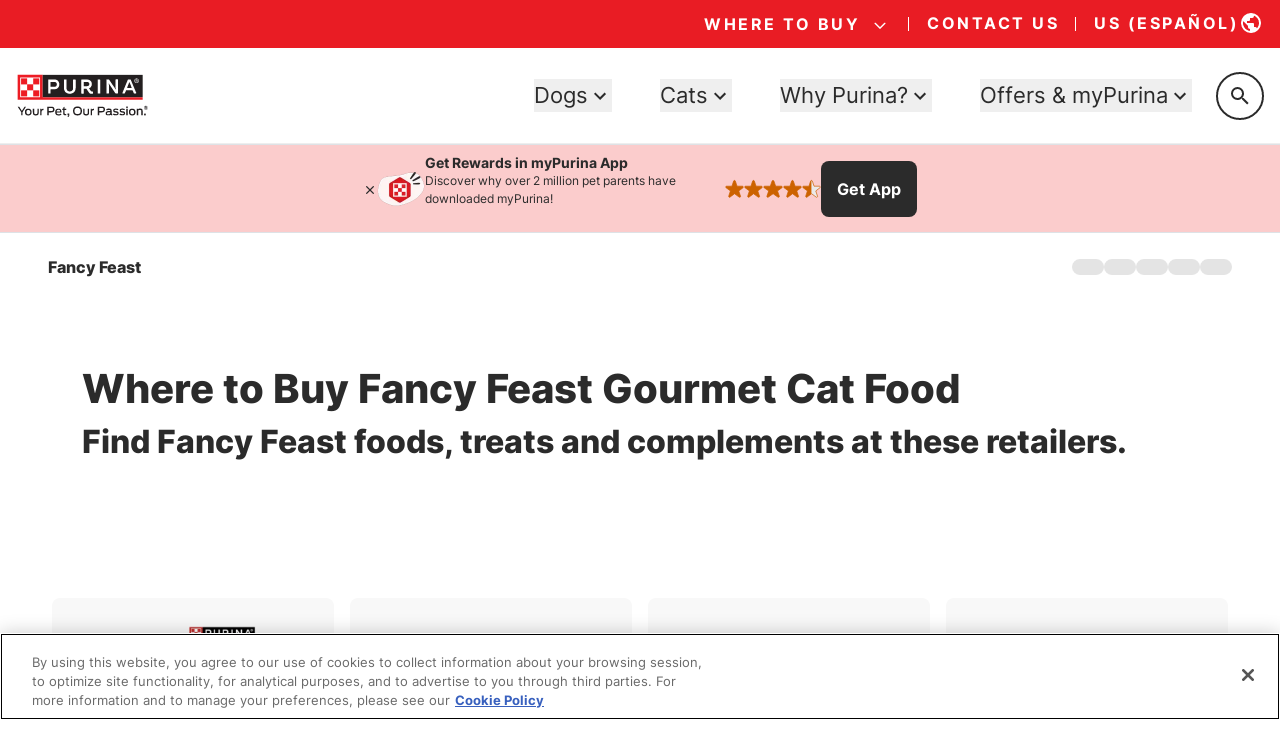

--- FILE ---
content_type: text/html; charset=utf-8
request_url: https://www.google.com/recaptcha/api2/anchor?ar=1&k=6LfrYL4rAAAAAIVgwKm3CHdNlOuq8c_DtBbj7FuF&co=aHR0cHM6Ly93d3cucHVyaW5hLmNvbTo0NDM.&hl=en&v=PoyoqOPhxBO7pBk68S4YbpHZ&size=invisible&anchor-ms=20000&execute-ms=30000&cb=iuqpdtf4a8xj
body_size: 48652
content:
<!DOCTYPE HTML><html dir="ltr" lang="en"><head><meta http-equiv="Content-Type" content="text/html; charset=UTF-8">
<meta http-equiv="X-UA-Compatible" content="IE=edge">
<title>reCAPTCHA</title>
<style type="text/css">
/* cyrillic-ext */
@font-face {
  font-family: 'Roboto';
  font-style: normal;
  font-weight: 400;
  font-stretch: 100%;
  src: url(//fonts.gstatic.com/s/roboto/v48/KFO7CnqEu92Fr1ME7kSn66aGLdTylUAMa3GUBHMdazTgWw.woff2) format('woff2');
  unicode-range: U+0460-052F, U+1C80-1C8A, U+20B4, U+2DE0-2DFF, U+A640-A69F, U+FE2E-FE2F;
}
/* cyrillic */
@font-face {
  font-family: 'Roboto';
  font-style: normal;
  font-weight: 400;
  font-stretch: 100%;
  src: url(//fonts.gstatic.com/s/roboto/v48/KFO7CnqEu92Fr1ME7kSn66aGLdTylUAMa3iUBHMdazTgWw.woff2) format('woff2');
  unicode-range: U+0301, U+0400-045F, U+0490-0491, U+04B0-04B1, U+2116;
}
/* greek-ext */
@font-face {
  font-family: 'Roboto';
  font-style: normal;
  font-weight: 400;
  font-stretch: 100%;
  src: url(//fonts.gstatic.com/s/roboto/v48/KFO7CnqEu92Fr1ME7kSn66aGLdTylUAMa3CUBHMdazTgWw.woff2) format('woff2');
  unicode-range: U+1F00-1FFF;
}
/* greek */
@font-face {
  font-family: 'Roboto';
  font-style: normal;
  font-weight: 400;
  font-stretch: 100%;
  src: url(//fonts.gstatic.com/s/roboto/v48/KFO7CnqEu92Fr1ME7kSn66aGLdTylUAMa3-UBHMdazTgWw.woff2) format('woff2');
  unicode-range: U+0370-0377, U+037A-037F, U+0384-038A, U+038C, U+038E-03A1, U+03A3-03FF;
}
/* math */
@font-face {
  font-family: 'Roboto';
  font-style: normal;
  font-weight: 400;
  font-stretch: 100%;
  src: url(//fonts.gstatic.com/s/roboto/v48/KFO7CnqEu92Fr1ME7kSn66aGLdTylUAMawCUBHMdazTgWw.woff2) format('woff2');
  unicode-range: U+0302-0303, U+0305, U+0307-0308, U+0310, U+0312, U+0315, U+031A, U+0326-0327, U+032C, U+032F-0330, U+0332-0333, U+0338, U+033A, U+0346, U+034D, U+0391-03A1, U+03A3-03A9, U+03B1-03C9, U+03D1, U+03D5-03D6, U+03F0-03F1, U+03F4-03F5, U+2016-2017, U+2034-2038, U+203C, U+2040, U+2043, U+2047, U+2050, U+2057, U+205F, U+2070-2071, U+2074-208E, U+2090-209C, U+20D0-20DC, U+20E1, U+20E5-20EF, U+2100-2112, U+2114-2115, U+2117-2121, U+2123-214F, U+2190, U+2192, U+2194-21AE, U+21B0-21E5, U+21F1-21F2, U+21F4-2211, U+2213-2214, U+2216-22FF, U+2308-230B, U+2310, U+2319, U+231C-2321, U+2336-237A, U+237C, U+2395, U+239B-23B7, U+23D0, U+23DC-23E1, U+2474-2475, U+25AF, U+25B3, U+25B7, U+25BD, U+25C1, U+25CA, U+25CC, U+25FB, U+266D-266F, U+27C0-27FF, U+2900-2AFF, U+2B0E-2B11, U+2B30-2B4C, U+2BFE, U+3030, U+FF5B, U+FF5D, U+1D400-1D7FF, U+1EE00-1EEFF;
}
/* symbols */
@font-face {
  font-family: 'Roboto';
  font-style: normal;
  font-weight: 400;
  font-stretch: 100%;
  src: url(//fonts.gstatic.com/s/roboto/v48/KFO7CnqEu92Fr1ME7kSn66aGLdTylUAMaxKUBHMdazTgWw.woff2) format('woff2');
  unicode-range: U+0001-000C, U+000E-001F, U+007F-009F, U+20DD-20E0, U+20E2-20E4, U+2150-218F, U+2190, U+2192, U+2194-2199, U+21AF, U+21E6-21F0, U+21F3, U+2218-2219, U+2299, U+22C4-22C6, U+2300-243F, U+2440-244A, U+2460-24FF, U+25A0-27BF, U+2800-28FF, U+2921-2922, U+2981, U+29BF, U+29EB, U+2B00-2BFF, U+4DC0-4DFF, U+FFF9-FFFB, U+10140-1018E, U+10190-1019C, U+101A0, U+101D0-101FD, U+102E0-102FB, U+10E60-10E7E, U+1D2C0-1D2D3, U+1D2E0-1D37F, U+1F000-1F0FF, U+1F100-1F1AD, U+1F1E6-1F1FF, U+1F30D-1F30F, U+1F315, U+1F31C, U+1F31E, U+1F320-1F32C, U+1F336, U+1F378, U+1F37D, U+1F382, U+1F393-1F39F, U+1F3A7-1F3A8, U+1F3AC-1F3AF, U+1F3C2, U+1F3C4-1F3C6, U+1F3CA-1F3CE, U+1F3D4-1F3E0, U+1F3ED, U+1F3F1-1F3F3, U+1F3F5-1F3F7, U+1F408, U+1F415, U+1F41F, U+1F426, U+1F43F, U+1F441-1F442, U+1F444, U+1F446-1F449, U+1F44C-1F44E, U+1F453, U+1F46A, U+1F47D, U+1F4A3, U+1F4B0, U+1F4B3, U+1F4B9, U+1F4BB, U+1F4BF, U+1F4C8-1F4CB, U+1F4D6, U+1F4DA, U+1F4DF, U+1F4E3-1F4E6, U+1F4EA-1F4ED, U+1F4F7, U+1F4F9-1F4FB, U+1F4FD-1F4FE, U+1F503, U+1F507-1F50B, U+1F50D, U+1F512-1F513, U+1F53E-1F54A, U+1F54F-1F5FA, U+1F610, U+1F650-1F67F, U+1F687, U+1F68D, U+1F691, U+1F694, U+1F698, U+1F6AD, U+1F6B2, U+1F6B9-1F6BA, U+1F6BC, U+1F6C6-1F6CF, U+1F6D3-1F6D7, U+1F6E0-1F6EA, U+1F6F0-1F6F3, U+1F6F7-1F6FC, U+1F700-1F7FF, U+1F800-1F80B, U+1F810-1F847, U+1F850-1F859, U+1F860-1F887, U+1F890-1F8AD, U+1F8B0-1F8BB, U+1F8C0-1F8C1, U+1F900-1F90B, U+1F93B, U+1F946, U+1F984, U+1F996, U+1F9E9, U+1FA00-1FA6F, U+1FA70-1FA7C, U+1FA80-1FA89, U+1FA8F-1FAC6, U+1FACE-1FADC, U+1FADF-1FAE9, U+1FAF0-1FAF8, U+1FB00-1FBFF;
}
/* vietnamese */
@font-face {
  font-family: 'Roboto';
  font-style: normal;
  font-weight: 400;
  font-stretch: 100%;
  src: url(//fonts.gstatic.com/s/roboto/v48/KFO7CnqEu92Fr1ME7kSn66aGLdTylUAMa3OUBHMdazTgWw.woff2) format('woff2');
  unicode-range: U+0102-0103, U+0110-0111, U+0128-0129, U+0168-0169, U+01A0-01A1, U+01AF-01B0, U+0300-0301, U+0303-0304, U+0308-0309, U+0323, U+0329, U+1EA0-1EF9, U+20AB;
}
/* latin-ext */
@font-face {
  font-family: 'Roboto';
  font-style: normal;
  font-weight: 400;
  font-stretch: 100%;
  src: url(//fonts.gstatic.com/s/roboto/v48/KFO7CnqEu92Fr1ME7kSn66aGLdTylUAMa3KUBHMdazTgWw.woff2) format('woff2');
  unicode-range: U+0100-02BA, U+02BD-02C5, U+02C7-02CC, U+02CE-02D7, U+02DD-02FF, U+0304, U+0308, U+0329, U+1D00-1DBF, U+1E00-1E9F, U+1EF2-1EFF, U+2020, U+20A0-20AB, U+20AD-20C0, U+2113, U+2C60-2C7F, U+A720-A7FF;
}
/* latin */
@font-face {
  font-family: 'Roboto';
  font-style: normal;
  font-weight: 400;
  font-stretch: 100%;
  src: url(//fonts.gstatic.com/s/roboto/v48/KFO7CnqEu92Fr1ME7kSn66aGLdTylUAMa3yUBHMdazQ.woff2) format('woff2');
  unicode-range: U+0000-00FF, U+0131, U+0152-0153, U+02BB-02BC, U+02C6, U+02DA, U+02DC, U+0304, U+0308, U+0329, U+2000-206F, U+20AC, U+2122, U+2191, U+2193, U+2212, U+2215, U+FEFF, U+FFFD;
}
/* cyrillic-ext */
@font-face {
  font-family: 'Roboto';
  font-style: normal;
  font-weight: 500;
  font-stretch: 100%;
  src: url(//fonts.gstatic.com/s/roboto/v48/KFO7CnqEu92Fr1ME7kSn66aGLdTylUAMa3GUBHMdazTgWw.woff2) format('woff2');
  unicode-range: U+0460-052F, U+1C80-1C8A, U+20B4, U+2DE0-2DFF, U+A640-A69F, U+FE2E-FE2F;
}
/* cyrillic */
@font-face {
  font-family: 'Roboto';
  font-style: normal;
  font-weight: 500;
  font-stretch: 100%;
  src: url(//fonts.gstatic.com/s/roboto/v48/KFO7CnqEu92Fr1ME7kSn66aGLdTylUAMa3iUBHMdazTgWw.woff2) format('woff2');
  unicode-range: U+0301, U+0400-045F, U+0490-0491, U+04B0-04B1, U+2116;
}
/* greek-ext */
@font-face {
  font-family: 'Roboto';
  font-style: normal;
  font-weight: 500;
  font-stretch: 100%;
  src: url(//fonts.gstatic.com/s/roboto/v48/KFO7CnqEu92Fr1ME7kSn66aGLdTylUAMa3CUBHMdazTgWw.woff2) format('woff2');
  unicode-range: U+1F00-1FFF;
}
/* greek */
@font-face {
  font-family: 'Roboto';
  font-style: normal;
  font-weight: 500;
  font-stretch: 100%;
  src: url(//fonts.gstatic.com/s/roboto/v48/KFO7CnqEu92Fr1ME7kSn66aGLdTylUAMa3-UBHMdazTgWw.woff2) format('woff2');
  unicode-range: U+0370-0377, U+037A-037F, U+0384-038A, U+038C, U+038E-03A1, U+03A3-03FF;
}
/* math */
@font-face {
  font-family: 'Roboto';
  font-style: normal;
  font-weight: 500;
  font-stretch: 100%;
  src: url(//fonts.gstatic.com/s/roboto/v48/KFO7CnqEu92Fr1ME7kSn66aGLdTylUAMawCUBHMdazTgWw.woff2) format('woff2');
  unicode-range: U+0302-0303, U+0305, U+0307-0308, U+0310, U+0312, U+0315, U+031A, U+0326-0327, U+032C, U+032F-0330, U+0332-0333, U+0338, U+033A, U+0346, U+034D, U+0391-03A1, U+03A3-03A9, U+03B1-03C9, U+03D1, U+03D5-03D6, U+03F0-03F1, U+03F4-03F5, U+2016-2017, U+2034-2038, U+203C, U+2040, U+2043, U+2047, U+2050, U+2057, U+205F, U+2070-2071, U+2074-208E, U+2090-209C, U+20D0-20DC, U+20E1, U+20E5-20EF, U+2100-2112, U+2114-2115, U+2117-2121, U+2123-214F, U+2190, U+2192, U+2194-21AE, U+21B0-21E5, U+21F1-21F2, U+21F4-2211, U+2213-2214, U+2216-22FF, U+2308-230B, U+2310, U+2319, U+231C-2321, U+2336-237A, U+237C, U+2395, U+239B-23B7, U+23D0, U+23DC-23E1, U+2474-2475, U+25AF, U+25B3, U+25B7, U+25BD, U+25C1, U+25CA, U+25CC, U+25FB, U+266D-266F, U+27C0-27FF, U+2900-2AFF, U+2B0E-2B11, U+2B30-2B4C, U+2BFE, U+3030, U+FF5B, U+FF5D, U+1D400-1D7FF, U+1EE00-1EEFF;
}
/* symbols */
@font-face {
  font-family: 'Roboto';
  font-style: normal;
  font-weight: 500;
  font-stretch: 100%;
  src: url(//fonts.gstatic.com/s/roboto/v48/KFO7CnqEu92Fr1ME7kSn66aGLdTylUAMaxKUBHMdazTgWw.woff2) format('woff2');
  unicode-range: U+0001-000C, U+000E-001F, U+007F-009F, U+20DD-20E0, U+20E2-20E4, U+2150-218F, U+2190, U+2192, U+2194-2199, U+21AF, U+21E6-21F0, U+21F3, U+2218-2219, U+2299, U+22C4-22C6, U+2300-243F, U+2440-244A, U+2460-24FF, U+25A0-27BF, U+2800-28FF, U+2921-2922, U+2981, U+29BF, U+29EB, U+2B00-2BFF, U+4DC0-4DFF, U+FFF9-FFFB, U+10140-1018E, U+10190-1019C, U+101A0, U+101D0-101FD, U+102E0-102FB, U+10E60-10E7E, U+1D2C0-1D2D3, U+1D2E0-1D37F, U+1F000-1F0FF, U+1F100-1F1AD, U+1F1E6-1F1FF, U+1F30D-1F30F, U+1F315, U+1F31C, U+1F31E, U+1F320-1F32C, U+1F336, U+1F378, U+1F37D, U+1F382, U+1F393-1F39F, U+1F3A7-1F3A8, U+1F3AC-1F3AF, U+1F3C2, U+1F3C4-1F3C6, U+1F3CA-1F3CE, U+1F3D4-1F3E0, U+1F3ED, U+1F3F1-1F3F3, U+1F3F5-1F3F7, U+1F408, U+1F415, U+1F41F, U+1F426, U+1F43F, U+1F441-1F442, U+1F444, U+1F446-1F449, U+1F44C-1F44E, U+1F453, U+1F46A, U+1F47D, U+1F4A3, U+1F4B0, U+1F4B3, U+1F4B9, U+1F4BB, U+1F4BF, U+1F4C8-1F4CB, U+1F4D6, U+1F4DA, U+1F4DF, U+1F4E3-1F4E6, U+1F4EA-1F4ED, U+1F4F7, U+1F4F9-1F4FB, U+1F4FD-1F4FE, U+1F503, U+1F507-1F50B, U+1F50D, U+1F512-1F513, U+1F53E-1F54A, U+1F54F-1F5FA, U+1F610, U+1F650-1F67F, U+1F687, U+1F68D, U+1F691, U+1F694, U+1F698, U+1F6AD, U+1F6B2, U+1F6B9-1F6BA, U+1F6BC, U+1F6C6-1F6CF, U+1F6D3-1F6D7, U+1F6E0-1F6EA, U+1F6F0-1F6F3, U+1F6F7-1F6FC, U+1F700-1F7FF, U+1F800-1F80B, U+1F810-1F847, U+1F850-1F859, U+1F860-1F887, U+1F890-1F8AD, U+1F8B0-1F8BB, U+1F8C0-1F8C1, U+1F900-1F90B, U+1F93B, U+1F946, U+1F984, U+1F996, U+1F9E9, U+1FA00-1FA6F, U+1FA70-1FA7C, U+1FA80-1FA89, U+1FA8F-1FAC6, U+1FACE-1FADC, U+1FADF-1FAE9, U+1FAF0-1FAF8, U+1FB00-1FBFF;
}
/* vietnamese */
@font-face {
  font-family: 'Roboto';
  font-style: normal;
  font-weight: 500;
  font-stretch: 100%;
  src: url(//fonts.gstatic.com/s/roboto/v48/KFO7CnqEu92Fr1ME7kSn66aGLdTylUAMa3OUBHMdazTgWw.woff2) format('woff2');
  unicode-range: U+0102-0103, U+0110-0111, U+0128-0129, U+0168-0169, U+01A0-01A1, U+01AF-01B0, U+0300-0301, U+0303-0304, U+0308-0309, U+0323, U+0329, U+1EA0-1EF9, U+20AB;
}
/* latin-ext */
@font-face {
  font-family: 'Roboto';
  font-style: normal;
  font-weight: 500;
  font-stretch: 100%;
  src: url(//fonts.gstatic.com/s/roboto/v48/KFO7CnqEu92Fr1ME7kSn66aGLdTylUAMa3KUBHMdazTgWw.woff2) format('woff2');
  unicode-range: U+0100-02BA, U+02BD-02C5, U+02C7-02CC, U+02CE-02D7, U+02DD-02FF, U+0304, U+0308, U+0329, U+1D00-1DBF, U+1E00-1E9F, U+1EF2-1EFF, U+2020, U+20A0-20AB, U+20AD-20C0, U+2113, U+2C60-2C7F, U+A720-A7FF;
}
/* latin */
@font-face {
  font-family: 'Roboto';
  font-style: normal;
  font-weight: 500;
  font-stretch: 100%;
  src: url(//fonts.gstatic.com/s/roboto/v48/KFO7CnqEu92Fr1ME7kSn66aGLdTylUAMa3yUBHMdazQ.woff2) format('woff2');
  unicode-range: U+0000-00FF, U+0131, U+0152-0153, U+02BB-02BC, U+02C6, U+02DA, U+02DC, U+0304, U+0308, U+0329, U+2000-206F, U+20AC, U+2122, U+2191, U+2193, U+2212, U+2215, U+FEFF, U+FFFD;
}
/* cyrillic-ext */
@font-face {
  font-family: 'Roboto';
  font-style: normal;
  font-weight: 900;
  font-stretch: 100%;
  src: url(//fonts.gstatic.com/s/roboto/v48/KFO7CnqEu92Fr1ME7kSn66aGLdTylUAMa3GUBHMdazTgWw.woff2) format('woff2');
  unicode-range: U+0460-052F, U+1C80-1C8A, U+20B4, U+2DE0-2DFF, U+A640-A69F, U+FE2E-FE2F;
}
/* cyrillic */
@font-face {
  font-family: 'Roboto';
  font-style: normal;
  font-weight: 900;
  font-stretch: 100%;
  src: url(//fonts.gstatic.com/s/roboto/v48/KFO7CnqEu92Fr1ME7kSn66aGLdTylUAMa3iUBHMdazTgWw.woff2) format('woff2');
  unicode-range: U+0301, U+0400-045F, U+0490-0491, U+04B0-04B1, U+2116;
}
/* greek-ext */
@font-face {
  font-family: 'Roboto';
  font-style: normal;
  font-weight: 900;
  font-stretch: 100%;
  src: url(//fonts.gstatic.com/s/roboto/v48/KFO7CnqEu92Fr1ME7kSn66aGLdTylUAMa3CUBHMdazTgWw.woff2) format('woff2');
  unicode-range: U+1F00-1FFF;
}
/* greek */
@font-face {
  font-family: 'Roboto';
  font-style: normal;
  font-weight: 900;
  font-stretch: 100%;
  src: url(//fonts.gstatic.com/s/roboto/v48/KFO7CnqEu92Fr1ME7kSn66aGLdTylUAMa3-UBHMdazTgWw.woff2) format('woff2');
  unicode-range: U+0370-0377, U+037A-037F, U+0384-038A, U+038C, U+038E-03A1, U+03A3-03FF;
}
/* math */
@font-face {
  font-family: 'Roboto';
  font-style: normal;
  font-weight: 900;
  font-stretch: 100%;
  src: url(//fonts.gstatic.com/s/roboto/v48/KFO7CnqEu92Fr1ME7kSn66aGLdTylUAMawCUBHMdazTgWw.woff2) format('woff2');
  unicode-range: U+0302-0303, U+0305, U+0307-0308, U+0310, U+0312, U+0315, U+031A, U+0326-0327, U+032C, U+032F-0330, U+0332-0333, U+0338, U+033A, U+0346, U+034D, U+0391-03A1, U+03A3-03A9, U+03B1-03C9, U+03D1, U+03D5-03D6, U+03F0-03F1, U+03F4-03F5, U+2016-2017, U+2034-2038, U+203C, U+2040, U+2043, U+2047, U+2050, U+2057, U+205F, U+2070-2071, U+2074-208E, U+2090-209C, U+20D0-20DC, U+20E1, U+20E5-20EF, U+2100-2112, U+2114-2115, U+2117-2121, U+2123-214F, U+2190, U+2192, U+2194-21AE, U+21B0-21E5, U+21F1-21F2, U+21F4-2211, U+2213-2214, U+2216-22FF, U+2308-230B, U+2310, U+2319, U+231C-2321, U+2336-237A, U+237C, U+2395, U+239B-23B7, U+23D0, U+23DC-23E1, U+2474-2475, U+25AF, U+25B3, U+25B7, U+25BD, U+25C1, U+25CA, U+25CC, U+25FB, U+266D-266F, U+27C0-27FF, U+2900-2AFF, U+2B0E-2B11, U+2B30-2B4C, U+2BFE, U+3030, U+FF5B, U+FF5D, U+1D400-1D7FF, U+1EE00-1EEFF;
}
/* symbols */
@font-face {
  font-family: 'Roboto';
  font-style: normal;
  font-weight: 900;
  font-stretch: 100%;
  src: url(//fonts.gstatic.com/s/roboto/v48/KFO7CnqEu92Fr1ME7kSn66aGLdTylUAMaxKUBHMdazTgWw.woff2) format('woff2');
  unicode-range: U+0001-000C, U+000E-001F, U+007F-009F, U+20DD-20E0, U+20E2-20E4, U+2150-218F, U+2190, U+2192, U+2194-2199, U+21AF, U+21E6-21F0, U+21F3, U+2218-2219, U+2299, U+22C4-22C6, U+2300-243F, U+2440-244A, U+2460-24FF, U+25A0-27BF, U+2800-28FF, U+2921-2922, U+2981, U+29BF, U+29EB, U+2B00-2BFF, U+4DC0-4DFF, U+FFF9-FFFB, U+10140-1018E, U+10190-1019C, U+101A0, U+101D0-101FD, U+102E0-102FB, U+10E60-10E7E, U+1D2C0-1D2D3, U+1D2E0-1D37F, U+1F000-1F0FF, U+1F100-1F1AD, U+1F1E6-1F1FF, U+1F30D-1F30F, U+1F315, U+1F31C, U+1F31E, U+1F320-1F32C, U+1F336, U+1F378, U+1F37D, U+1F382, U+1F393-1F39F, U+1F3A7-1F3A8, U+1F3AC-1F3AF, U+1F3C2, U+1F3C4-1F3C6, U+1F3CA-1F3CE, U+1F3D4-1F3E0, U+1F3ED, U+1F3F1-1F3F3, U+1F3F5-1F3F7, U+1F408, U+1F415, U+1F41F, U+1F426, U+1F43F, U+1F441-1F442, U+1F444, U+1F446-1F449, U+1F44C-1F44E, U+1F453, U+1F46A, U+1F47D, U+1F4A3, U+1F4B0, U+1F4B3, U+1F4B9, U+1F4BB, U+1F4BF, U+1F4C8-1F4CB, U+1F4D6, U+1F4DA, U+1F4DF, U+1F4E3-1F4E6, U+1F4EA-1F4ED, U+1F4F7, U+1F4F9-1F4FB, U+1F4FD-1F4FE, U+1F503, U+1F507-1F50B, U+1F50D, U+1F512-1F513, U+1F53E-1F54A, U+1F54F-1F5FA, U+1F610, U+1F650-1F67F, U+1F687, U+1F68D, U+1F691, U+1F694, U+1F698, U+1F6AD, U+1F6B2, U+1F6B9-1F6BA, U+1F6BC, U+1F6C6-1F6CF, U+1F6D3-1F6D7, U+1F6E0-1F6EA, U+1F6F0-1F6F3, U+1F6F7-1F6FC, U+1F700-1F7FF, U+1F800-1F80B, U+1F810-1F847, U+1F850-1F859, U+1F860-1F887, U+1F890-1F8AD, U+1F8B0-1F8BB, U+1F8C0-1F8C1, U+1F900-1F90B, U+1F93B, U+1F946, U+1F984, U+1F996, U+1F9E9, U+1FA00-1FA6F, U+1FA70-1FA7C, U+1FA80-1FA89, U+1FA8F-1FAC6, U+1FACE-1FADC, U+1FADF-1FAE9, U+1FAF0-1FAF8, U+1FB00-1FBFF;
}
/* vietnamese */
@font-face {
  font-family: 'Roboto';
  font-style: normal;
  font-weight: 900;
  font-stretch: 100%;
  src: url(//fonts.gstatic.com/s/roboto/v48/KFO7CnqEu92Fr1ME7kSn66aGLdTylUAMa3OUBHMdazTgWw.woff2) format('woff2');
  unicode-range: U+0102-0103, U+0110-0111, U+0128-0129, U+0168-0169, U+01A0-01A1, U+01AF-01B0, U+0300-0301, U+0303-0304, U+0308-0309, U+0323, U+0329, U+1EA0-1EF9, U+20AB;
}
/* latin-ext */
@font-face {
  font-family: 'Roboto';
  font-style: normal;
  font-weight: 900;
  font-stretch: 100%;
  src: url(//fonts.gstatic.com/s/roboto/v48/KFO7CnqEu92Fr1ME7kSn66aGLdTylUAMa3KUBHMdazTgWw.woff2) format('woff2');
  unicode-range: U+0100-02BA, U+02BD-02C5, U+02C7-02CC, U+02CE-02D7, U+02DD-02FF, U+0304, U+0308, U+0329, U+1D00-1DBF, U+1E00-1E9F, U+1EF2-1EFF, U+2020, U+20A0-20AB, U+20AD-20C0, U+2113, U+2C60-2C7F, U+A720-A7FF;
}
/* latin */
@font-face {
  font-family: 'Roboto';
  font-style: normal;
  font-weight: 900;
  font-stretch: 100%;
  src: url(//fonts.gstatic.com/s/roboto/v48/KFO7CnqEu92Fr1ME7kSn66aGLdTylUAMa3yUBHMdazQ.woff2) format('woff2');
  unicode-range: U+0000-00FF, U+0131, U+0152-0153, U+02BB-02BC, U+02C6, U+02DA, U+02DC, U+0304, U+0308, U+0329, U+2000-206F, U+20AC, U+2122, U+2191, U+2193, U+2212, U+2215, U+FEFF, U+FFFD;
}

</style>
<link rel="stylesheet" type="text/css" href="https://www.gstatic.com/recaptcha/releases/PoyoqOPhxBO7pBk68S4YbpHZ/styles__ltr.css">
<script nonce="UOIApXi3EsENsQjlGUGCqg" type="text/javascript">window['__recaptcha_api'] = 'https://www.google.com/recaptcha/api2/';</script>
<script type="text/javascript" src="https://www.gstatic.com/recaptcha/releases/PoyoqOPhxBO7pBk68S4YbpHZ/recaptcha__en.js" nonce="UOIApXi3EsENsQjlGUGCqg">
      
    </script></head>
<body><div id="rc-anchor-alert" class="rc-anchor-alert"></div>
<input type="hidden" id="recaptcha-token" value="[base64]">
<script type="text/javascript" nonce="UOIApXi3EsENsQjlGUGCqg">
      recaptcha.anchor.Main.init("[\x22ainput\x22,[\x22bgdata\x22,\x22\x22,\[base64]/[base64]/[base64]/KE4oMTI0LHYsdi5HKSxMWihsLHYpKTpOKDEyNCx2LGwpLFYpLHYpLFQpKSxGKDE3MSx2KX0scjc9ZnVuY3Rpb24obCl7cmV0dXJuIGx9LEM9ZnVuY3Rpb24obCxWLHYpe04odixsLFYpLFZbYWtdPTI3OTZ9LG49ZnVuY3Rpb24obCxWKXtWLlg9KChWLlg/[base64]/[base64]/[base64]/[base64]/[base64]/[base64]/[base64]/[base64]/[base64]/[base64]/[base64]\\u003d\x22,\[base64]\x22,\x22wrvDoMK0woDDvFfCjS9Nay3CpcO9aDw9wrFxwo9Sw4LDtxdTCcKtVnQiXUPCqMK4wqDDrGVGwpEyI3oyHjRBw6FMBhA4w6hYw7kuZxJwwp/DgsKsw4rChsKHwoVjPMOwwqvCoMKjLhPDvmPCmMOEFsOwZMOFw5fDi8K4VgpNcl/[base64]/Cj3bDjz83KcOjZz5ewozCuy/CkMOVK8K5AsOIGsKiw5vCrsK6w6BpHCdvw4PDkcO+w7fDn8Kvw6owbMKwR8OBw79BwrnDgXHCh8Kdw5/CjnnDrk13DRnDqcKcw6knw5bDjU7CjMOJd8K2BcKmw6jDl8Ozw4B1wpbClirCuMKIw5TCkGDCrMOMNsOsKsO8chjCl8K6dMK8HlZIwqNPw4HDgF3DscOYw7BAwpoiQX1Kw6HDusO4w4fDkMOpwpHDs8K/w7I1wqBxIcKAbMOhw63CvMKKw7vDisKEwrc3w6DDjSZQeWEhXsO2w7cKw47CrHzDtz7Du8OSwrXDqQrCqsOgwrFIw4rDpn/DtDMyw4RNEMKcYcKFcXPDqsK+wrcxJcKVXx0gcsKVwrBWw4vCmVLDh8O8w70ZKk4tw7gSVWJ1w6JLcsOHInPDj8KlaXLCkMKlFcKvMCTCkB/CpcO0w7jCk8KaAgprw4B4wq91LWV2JcOOKMKKwrPClcOGM3XDnMO2wqIdwo8Hw7JFwpPCjsKrfsOYw7/Du3HDj1LCvcKuK8KYPSgbw6LDg8KhwobCtj96w6nClsK3w7Q5MMOFBcO7HsOPTwF9ScObw4vCglU8bsO/b2s6ZB7Ck2bDhMK5CHtew5nDvHRCwqx4Ng/DrTxkwrHDmR7Cv14Eek5Gw4jCp09CesOqwrI2wr7DuS0Jw6PCmwBWQMOTU8KdCcOuBMOteV7DoiVrw4nClwrDkjVle8K7w4sHwrfDs8OPV8OuL2LDv8ObRMOgXsKow5HDtsKhEABjfcOIw7fCo3DCsWwSwpIAYMKiwo3CjsOuAwI/[base64]/DkcOwbsO4NzPCkGXCuMOzwrstwrtCw5l4w4HCqFDDkXvCnTfCoxrDnMOdZsOXwrnCpMOSwpnDhMORw4PDk1IqEsOmZ3/DiDopw5bCkUwOw5BKBnvChj3CnXLCjcOtUMOYIMOsZcOQMDJMBl4bwpYgPMK1w5/[base64]/esO4SEUvF3nDusObdMOHNMK0wo9WcsOawpFPI8KrwqEwFisqB3EXbF9qfsOJBWHCh1/CgyA4w5lywrLCoMOKEGMdw71MS8Kywp7CpcKzw53Ct8O1w6/Du8OOBsOdwokWwqzCs07DmsOcQ8O+Z8OJaFvDoUVHw5ATdMOTwqzConpFwo4gbsKVIyHDkcOFw65Wwp/CqU4fw4DCkQBNw4TDnGVXwoQ8w748fG3CisOBP8Ouw5RwwqbCtcKjwqbCsGvDgMKsZ8KBw63DgsKLWMO7wpjDt2nDgMOqLXTDp2MES8KgwoPCp8K4cE9jw78dwowoP2knScO/wpnDrsKnwpXCrRHCqcOww5poEmzCrMOmWsObw53CryZKw73DlMOswrp2DMOLwrkWUMOeKnrCvMO6GVnDihHCsz/DsXLCm8Kcw7g7wqjDuEtPHiFHw5HDgUzDkyF6JnMdDMOPDsKvYW3DmMOeEnNRXyfDjwXDuMOww6RvwrLDrMKgwqkrwqM5w7jCvx7DtsOGZwDCnEPCnnkVw4fDoMKdw75FdcKiw5LCm31nw7vDvMKiw4QLw5HCiFlvFMOraSHCk8KhBcOSw7Aawpw3WlvDosKcZx/[base64]/DnAFlayAawppAAsKMDXEpwrDCvU0iEhvCo8OGVcOZwq1Dw6jCu8OjXcONw67DmMKwWiPDssKgR8Ogw5bDnnxowpMcw63DgsKYTm8kw5vDiCoIw7bDp0DCr3MPcFrCmMKLw77Ctz97w4bDuMK8Dn9pw4fDhwl6wpPCkVsiw7/CscKzR8K0w6J3w7ofdMO0ODrDksKsbcOjTBTDk0VGN1R/G2rDuEM9BDLCt8KeLwk3woVHwqkFXGIyF8K2w6nChHLDgsO3ZADDvMKNDlJLwpNqw6E3VsKUUcOXwo8zwr3CtsObw6AJwoVgwpE1Rn/CtkTDpcK6HlAqw47CvjnDn8Ktw5YnPsOvw6vCt2IyQ8KUOgrCu8OcUsOywqAlw6NVw4J8w4UnYcOlQWU1wqlrw53CmMOoZldrw6/CkGYgAsKXw4bCiMOVw5guY1XCh8KkT8OwPQfDqCXCiGXCicKBTgTChCPDsRHDkMKwwpnCiHIUDVExci0dIMK5Z8KAw53Cr2fDkUwLw5/CkVBjPBzDvTfDj8OnwoTCsUQ1WMOpwpAlw6Vhw7/DgsKkwqxGdcOJLHYJwqF/[base64]/DjMOfwqUlw6VPw4/CuWjCixw/QGVdw6U6w5/CrjN3ZmIqTTJkwqlqVntTUsO0wozChgXCoQQOJ8Kzw69Sw6IgwqrDj8OAwpdPCmvDocK0EwnDiUALwrVPwq7CnsK/[base64]/[base64]/Dr0nDvsKrPlYxERgqw6E/BXdnwossIMOtI05XVg/DmcKfw7/CoMKvwqtww65ZwoN8W03DpGXClsKpcid/wqh4c8OkLcKuwoI3N8KlwqBqw78sAxcqw6p+w7M4VcKFcl3DrhvCtA99w7jDscKBwpXCr8Knw6/DtlrChlrDgsOeUMK5w7/[base64]/CrsOxd8OAwooWwrIEfsKAwohZwpDCuMKEQMOzw5gdw6t/YcKIY8Oxw5QBcMKcLcKgw4plwo0tCB9CXBR7KMK9w5DDjHXCkSElMVnCpMKjwpTDjsKww63Ds8KHcjg3w5MXP8OyMFnDj8Knw4lhw4PCmcODU8OEw4vCgiUEw6TDuMKyw6xvO09gwrDDisKUQSpbU3TDqsOEwrrDjTZfbsKpwo/DgMK7wq/DsMKfagDDq03DmMOmOcORw4hiTUsEKz3DiUBZwp/[base64]/wpHDlMOLwqoYdHrDj2nDr2gwwpQOwqHCk8KMXB7DpcOPOhbDhcKCXMO7QQ3DgFp9w6tNw63CkRgKSsOOFkhzw4ZHQMOfw4/Dsl3DjUrDnD3DmcOUwpPDosOCQ8OfXVFdwoBDeEBLHMO6fHvCgsKDTMKDwpcfBQ3DlCMpYwTDnsKQw4ojUsK1bRFZwr9uwpIfwp5Rw7LCjXDDpcKvJTYDRsOcPsOQWcKbeWpUwr7Dk24Sw5MiZFbCkcO7wpVoWFdXw6Iowo/CosKTPMKuXXZpdV/ClsOGU8KkTMKeaTM7RkXDo8KUF8Kyw5HDninDjyNeZXzDjT0QQ18ww5XCjTrDigPDpQHChcO6wo7DoMOqAcOmMMOywpNPfFFcLMOcw7TDvMKsVsOkcA9iB8KMw4VXwrbCsUduwrzCqMOlw6Vqw6gjwoLCn3XDsRnDhx/[base64]/X8KWw53DhsO4Fy1yU3k7w57CqUMdwqbCrMKkwrrCuMORGirDnXNqAGsVw5LCi8KycjZlwoPCvsKKVmEeYMKhaipdw58twopVA8Ouw7l3wqTCrDzDh8OKaMOWUQQ+DR4jIsOpwq0KU8Ogw6Uxwr93OFwpw4TCsXcbwojCtF3DscOaQMKPwqFLOsK7B8O/QsOmwpHDmGxRwpLCr8Otw4EDw5DDiMOdwpTCql/[base64]/WMKnw5hSw7XDg8KFOsOow7TCkifCuzTDulMQwp8rBsK2wqHCoMKHw4HCqkHDlSIKQMKxXwFUwpbDqsKxZ8Onw412w6A2wpzDln/Du8OiAcOJdVdPwrVaw44HUi5CwrNmw6DCjxgow4tffMOCwr/Ck8O5wpI3acOLZzViwokGcsOWw7DDqQPDl2ItKCpGwqMFwpjDqcK8wpDDn8KSw6HDisKoWsOtw7jDkHYcBMK+ZMKTwpYrw4DDjcOyXHvCtsO3GDPDqcOuWsK+Vnxhw6vDkTDDiE/ChMKiw7LDlMK/[base64]/A8K5w43ChcODLMOsw6JuLsOcLm/CrAwew4ouesOnR8Kqahckw6YQIcKLH3fDrsKIBgzDr8KuDsOlCnPCgV4tHSbChQPCh1BIIsOMbGFlw7HDuifCl8OZwoIsw71Lwo/DqcOIw6h0dk7DiMKSwqzCiUPDpMKsccKvw7PDmUnDiXnDucOUw7nDiwtdGcKJBivCmhvDtMOxwofCljwDWk3Cp0TDtMOcKMK6w5TDvT/CuXfCmABtw5/CtMK0TFXChj0KfBDDh8K6asKAIEzDiCbDusKIR8KuMsOWw7TDmF80w6rDi8KtVQcEw5zDoiDDk0d3wqtlwoLDukNwGEbChC7CgUYecHLCkS3DglHDsgvDiRdMOyZGM2bDlRxCP24lwrluSsOefH0dW1/DkUFiwqF7fsOnU8OYBHJ4S8OtwpjDqk5LdsOGDcO7MsOUw6s1w4ttw5rCuicawpdtwqDDvAHChsKRE3bCsl4VwoXCusKCwoFFw5Ymw7B0OsKMwq1pw5DDg0rDk1kZYBh5wq7DkcK3QMOxbsOze8OPw7TCj0zCtVbCpsKUZCRKGgjDoXFLa8KeXgYTW8KHFsKEUmc/EwoCAcKbw7s5w4F2wrrDgMKyO8KbwpYdw4XDqEh7w6djXsKawrk3R000woEmGcOlw6R/bcKKwp3Dk8O4w6ANwotswpx2fXYHKsO5w7E/[base64]/CjsOTHsOnw5bCisOvNQQgw5XDl2rCgB3DvnzCtznDqUbCpSxYfXtGw5NlwozDhBFiwq/DusOewqLDh8OCwo8DwogsK8Odwr9WdHwzw7ghZsODwrs/[base64]/Ah3CkMKww6RwworCtm3CiXQXw6HDvFBuVsKwwq/Cr2xrwr8rJ8Kxw79LIQtXawNcRMKbZ3EcbcObwr4qZVtjw49Uwo/DosKOPcO0w6jDiwLDlsKHPMKmwq0zTMKTw4JiwrUqJsOcdsOkEjzChFHCiQbCscKWO8OUwqpZJ8Opw6kjEMOnMcKPHiLDkMOhXA7CvxHDh8KnbxDCmS9GwqMlwpzCpMOfZl/Dh8Kyw5V2w47Cn3TDnh3CgcKgBzQ9TMKKd8KxwrbCuMK2UsOsKwdpGyMjwq3CqUnCusOkwq/[base64]/DvMOBbsO+wr/DpF5mwp/CosKASsKiesOVwobCjixdZy7Dk0fCjypyw4Mpw7vCocK2LsKfZ8OYwqMbJXJfwq/[base64]/CpR7CicK6HwVFG1HCnAzDlEQFaVBrw5fDlDZGZsKCG8KTAiPDkMOKwq/DmErDrsOqCRXDgsKAwp85w6sQUBNqehHDtsO7OcOUWl1zNcKgw5VRwqnCpXDDo1YswpjClcOQH8KXQFPDphRYw4B0wonDhMK+ckXClnh8EsOiwq/Dr8O5UMOIw6/CvAjDvQNJTsKLagJCXMKMQMKlwpEEw7MvwrbCtMKcw5bCl14Jw4TCvHJvQcOowr8LHsKsJhwBa8Ogw6XDo8Orw7vCgnrCr8KQwobDiHvDvWzCtBzDlMKsIUjDpDnCrAHDqC5QwrB1wolzwr7DmCYvwqbCp15tw57Dky/Cp0zCtyHDvMKiw6I0w5vDiMKQCDzCnGnDkz9+Fl7DiMOVwrDCmMOYOMKcwrMbwoPDhTIPw7HCv3dxScKkw6XCiMKDNMKHwrAawqLDisK8bMOGwqrCgADDhMOJZGQdEjVKw5HCsEXCgsKowqVxw4DCiMKSwpjCt8Kqw4AGJyI2wqMJwqUtMAQTcsK/LEzChDZXUMOWwpcUw6pNwqTCugXCksKnMFnCgcOXwr1jw745OsOsw6PClWB9F8KwwpFfQnLCqghFw7jDuD3Dl8ObBsKVVsKlF8OYw5sNwoLCocKyJcOQwpXCkcOkWmQ/w4ImwqHDnsKBRcOvwoBKwprDgcKIwrQjRwLCjcK0eMO+OsOGc0V/w4ZzeVEXwqjCncKLwoBmYMKINMOTJsKBwqHDomjCtSxiw7rDmsOSw5PDixPCgGwYw7opW0bCiC1pGMKZw5VXw5XDpMKQYjshPcOIT8OKwrvDgsKaw4HCiMKrMDzDncKSQsKNw7bCrU/CosKIXEEQwrdPwrrCuMKGwrw2M8K1NFzClcKbwpfCr3XDncKRR8KQwpUCMhMRUgZcDGFpw6PDmMOrAgpow6PDqzcAwpQwV8Kvw5vCmMKHw4vCtWY5ciIEWTJfDm1Ww6DCgC8KAcKQw7ILw7fDhhR0TcOYJ8K/[base64]/ClBLDnsKsPsKgw4EeZAwODcOlG8KqLEDDsHANw48JbHdLw5PCrsKiRmbCoGTCm8K1A2nDmMOpNR1SFsKNw7TCvzFdwpzDqsKew4TCkH8zScOkTyMCVUc2wqEkZUVyRsKGwplGBVpLfmvChsKMw5/Ch8Kaw6VaOTQKwpfCtALCohjDi8O7wrw5GsOZPHRBw61DJMKBwqQZGMO8w70dwq/[base64]/FcO3w6JLYsKyECsOwpDDv8KuwpFcw7fDq8OsLnbCu0nCl2cMJsKNw7w+wqrCtXAhbXw9H2Igwo0qDW93K8OYF1YsElDCrMKZM8KWwpLDsMOew4vDjCUGLcKVwpDChk5mH8OiwoBvMSrDkx9QfG0Mw5vDrsOpwqHDo0bDlBdjIcKLRmMZwoDDj1Vmwq/DvAXCrnVewo/CrjcxODTDpzxFwqDDi2/[base64]/Cq8K9wohtwpfCpMKlw4LCoF/DlsOTwoR6HsKEWkLCn8Osw6rDpzxFX8OCwoVZw4TDqz0vwo/DlsKhw4nCncO0wpw2wpjCksOMwroxC11MJHMSVxjClRdBM1EkWncIwqYSwp1McMOIwpo8NT7DpMKCM8KVwoEgw64qw4/CmMKuRQtPJUvDkW89wo7DlRomw53DgsO0QcKwKgHDscOXZUfDiFcwY2TDp8Kbw6oTdcOvwpk5wrh2wr1Rw5/[base64]/[base64]/DtsK9wrFLw6dbw4XDkMOEAcKDd0DDp8Oiw6o5NMO9QTtYG8KYcgwJYVpgbsKHRHnCsjfDlixbBQ/CrUU8wpRbwpdpw7bDqMKswonCj8KcYMKbO2zDt3PDuDYCHMK3UsKOdikuw4zDpBFYYsKhw4BmwrAKwr5Dwqg1w5jDhsOCM8KoWcOjK046wqt6w6ULw7/Do1gONVPDjHRJP3BBw5sgFjQqw4xcShrDvMKtFQMnB3ptw6fClx0Vd8KCw7NVw4PClMOcThMtwp/CiyBdw7BlOnbDixExMMOmwotMw6zCrcKRZ8K/InvDoUJ/wrDCqsOfbUBGw5DCq3QFw6DClFbDt8K8wqs7AcOewotoQMOALDrCqR1xwppCw5ESwqnCgBLDosK1KnvDoTDCgy7DoTHCnGxxwpACd33Cj2PCqFQgNMKuw6rDr8OFKy/Dv0ZcwqHDi8OBwo90PXjDssKKHMOTKcOtwqxVERPCt8KOUjXDjMKQKA5pd8O1w4LCpBXCmsKDw4/CvyTCjx8jw5zDmcKMbMKsw73Cu8O/[base64]/wohAacKjOFfCscKxJEZ2woFqw4fDiXrCl1pILj7DmcK7J8Kmwr0HZixAAiYOYMKpw7pRacKGK8KfS2Rfw6PDlcKGwo1cG3/[base64]/DnyYNwoQ3w7vDkHPDtkpmWlXCoW8XwoHDoWTDvcOeemHDoWFBwrZmMX7CnsKrwq5yw5vCrANwChoywrYzV8OwBVbCnMOTw5EBXcKlHMKPw7UDw65XwqFjw7vCh8KADg/[base64]/CuMOdw5nDkBNiXzR2C8OCPTYQwp3DuQzDuMOywobDgcOnw53DvDPDrBkSw5XCnAPDhWd/w7XCnsKqV8KIwpjDscOCw4Qcwqlzw5fDkWk+w4tAw6MIZ8KTwp7CtsOscsKWwrHClD/Ck8KIwrnCpsK/XlrCrMOZw4c0w5Rsw60iw747w5LDtF3CkcKhwp/[base64]/[base64]/w6jCj07CgTLDtMO8w6HCocO7VjfDgwjCqQAvwqYOw6seFix1w7PDo8KbByxvJ8O8wrdpaUN7woNNJWrCrEhEB8ObwqsAw6ZTI8OOK8Koaj0iw53CggdKVSw1Q8O0w7gcbcKaw43CuV0Cw7vCjcOpwo1Cw4tjw4/ClcK7woHCssOEGHDDi8OOwotGw6JCwqh/wpwlacKOZ8OKw6IMwosyFATCnE/Cq8KgDMOcXgwKwpwVecK6SQDCoxE8RsOhFMKGW8KUPsKow4LDrsOnw6vCkcK0fsOicsOMw5XCmGkhwqrDszTDtcK5Y3fCjEgrOcOhVsOkwqPCpiciQcKyb8O1woFSDsOQRx8xf3jCkBw3wpbCvsKTw7o4w5lCMlA8DjvCvxPDvsKjw4R7UHJGw6vCuA/CvwNzezRYasOXwo0XBUplW8OGwrLDqMKEXsO9w4InPEkGHsOQw4YqGcK5wqjDjcOWDcOOLyldwpnDiWrClsOTIiDCt8OqV3c0w7/DlnHDunHDo3tJw4dtwp9Zw7RlwqHDuAvCvy/DvFBew742w5sLw4zDmcK0wo7Ck8OyNE/DucKgfWhcwrJxwoU4wpd8w4VWBChVwpXDhMOiw6DCncK6wp5jcXhEwo9eI1rCvsO/wo3CgMKBwqIew6c3HUpoEyt/S3RTwoRswrPCgsKQwqrCrAbDiMKcw5XDg2dNw6tww4Vew7HDjijDo8Kow6XDuMOMw7HCsQ8ZUMKicMK5w45WPcKXwqbDj8OHAsOdF8K4wp7CgyQhw5N9wqLChcKJC8KySm/CmsKGwrNpw7bCg8Ocw6LDuX1EwqnDmsOjw78QwqbChw5two92X8OgwqXDi8KoJh/DvsKwwpJlR8OSdMO+wpjDjmnDhSQ7wojDkGFJw7h3CMKfwrIaE8KpY8OFHlJLw4RzFcKXUsKoacKQfcKXcMK7ZAxWwo5MwpvCs8O/[base64]/ClSrDpEIAwoDDsWHDvzTCs14iw6kTJGt8w7XDnDnCjcOdw5zCgALDo8OmLcK1NsKUw48Af1pRw4Fvw6klTzXCp0TCiU3CjSnCniDCnsKTDMOpw4lswr7DkFnDh8KWw6t9woPDisKWFWBiVsODPcKqw4kGwog/w4Q7c2nDqRnDsMOqfRjDpcOceElEw51Id8K7w4gGw4xDWFoUw5rDtyDDvzHDn8OiHMOFXE3Ch2tuYsOdw6TDlsOOw7HCtT1meSXCvHPCusOew73DtiPClWDChsKoVhjDjTHDlWTCi2PCk3rDv8Obwqs2T8KXR1/CiHdpMjXCr8KCw68kw6seQcKtw5JLwozCs8KDw6wLwp3DosK5w4TCtEzDnBMswoDDiADCswA/QFR1VWMFwoo/[base64]/woPDtXHDj8KIDi3Ds8OMw5Y6wqdgchRhCAjCmzgWwrXDusOuZ20HwrHCshXDqwoVesKrTWF0Px4kasO3S2t8Y8KGIsOfAh/DisOrb2PDtMKMwo51VXjCoMOzwrrCgBLDsGvDsitgwr3Ck8O3JMOIb8O/Zm3DlsO5WMOlwpvChjzCoTlowpbCkMK0wpjDh2HCl1rDg8OWDMOBHVRmasKKwpDDvsKNw4Ufw63DicOHUsOXw5hvwoQ8US/DkMKow5QPV3Uww4BiG0XCvn/Cji/Cojtsw6ANcMKnwozDhjR1w7xPaGfCshTCu8KuDWxQw78UTMKwwoIoQcK6w4EUBX3ClErDrDJWwpvDk8Kew4sMw5ouKTzDlMO3w47DrxEYw5HCiy3DvcO1OWVyw6RwaMOgw4h1LMOuX8KwHMKDwqrCosK7wp0rOsKSw5ceET3CswoLNlPDghxHR8K6BsKoFi0ww7B7wq/[base64]/KSHCiy8WwprCksOmw5fCoRbChFc4SsKwOsKsBcO/LcK5J0/[base64]/DpnrCrgxhw57CrSNjw6tVFw12dUHDncOsw5fCs8OrwqFsNi7DtD5YwqRHNsKnVcKqwqrCoAIvSBrCij3CqV0PwroWw6PDs3hjXDkCLcKow7Efw5dowpdLw5/[base64]/Dn8K7wro8GzLCtsKDwqDCuGnCinUCwr07w6hvwqXDq3XCsMO8PMK0w60vHsKcQ8KfwoRGM8Odw6tiw5DDnMK4w6DCtw7CgFp9L8OYw6E5OCbCqsKWMsKcdcOucTc9AVTCq8O4aSAHe8OIbMKRw7wtbifDgCYjVR8vwoMZwrtgQMKHTMKVw4bDvCrDm0J/[base64]/DtVlpw5JsPTbCqRZcw6s8OFnDpMKXw5rCusKuw43DmVBLw7fDo8KSI8Ogw4wDwrYTOMOkw41IAsK1wp7DjWzCj8KYw7PCvBMoEMOLwpsKFTHDmMKfKmTDn8OPMHx/fQbCkknCoRRqw7taQcKGUsOZw7LCl8KwXVTDu8OAwqjDicK9w5ktw4JVdMOJwpfCm8KawpvDrnvCoMKPBwF7HmPDsMK+wqQ+LWdKwqvCqhhvbcOywrAYSMKUH3rDoCzDlG7DlHRLAhLDssK1wqZUZ8KhTzTCqcOhI1V/w43DmsOCwpfCmmfDtHVNw7IvdcK9H8OHTCMWwp7CrB/DtcKBJnrDiFRNwrbDp8KjwoAQP8Obd0TCj8KnRG/CqXprWcOrPcKewo/Dn8KWYcKCK8OADnt/wr/ClcKVwq7DlsKOJ3vDs8O5w4lXIMKbw6XDjcKaw75PGifCp8K4Ky4VeQXCgcOBw73CrsKcfkpoVMOJBsKPwrs+woI5WF7DtMOFwpcjwrzCskPDlk3Ds8KvTMKQRzM/BsKawqJEwrbDkhLDnsO2WsOjB0rDv8KqQ8Onw6cmf20QFHQ1XsOVRiHCqMOrVcKqw6bDisOxSsOBwqd5wqDCuMKrw7Niw752NcOZAAxdwrJyaMOiw7tFwp0SwrbDpMK/wpbCjj3DgMKiUcOHDlxTTm9NbMOOQcOnw7RZw7PDoMKVwp7CmsKKw5HCgnJWXwwKGSpNRABgw4LCtsKHEsOabDDCpG7Dl8OawrPDpy7DvcKxwpd8Dh/Dnypvwox+FMO7w6YfwrdMG3fDm8OqJ8OwwqZAQzQAw4nCrMOCQQ7Ch8OKw57Dgk/DlsKhBX9Jw6lLw4kvUcOEwqp4FF7ChgB5w7cCYMKgeHrCjgXCgR/CtHV3KsKxMMKUUcOrK8OZa8OUw7wNP255NSTClcO7aivDosKww4nDvB/CqcOnw75zSBrDvF7CuFFwwqwde8KOYMOrwr9kdEcfTsO/[base64]/Di8KbwrXCtkPDnzNaw4/[base64]/SMOMwojDj8O8CRfDhsKYwoLDqTZLw67CvsOcMMOKV8OOMA/CqsObQcO2XS1Sw4M+wrvDiMO7DsOmFsOQwprCrQvCvFEIw5rDoR7DuQ1dwovCuCIlw5RyZkkzw7kxw6V4JmvDghLCtMKBw4fCp2nCmsO0LsO3Jn91HsKlEMOawqTDgW3ChsOIBsKKGwTCscKDw5/DsMKHBDzCnMOER8OOwrYGwqXCqsOzwofChMKbbgrChQTCoMKww7ZGwp3CvMKuYzlPDC54wp3CrmR4BRbDmXNZwp3DgMKEw5UkVsO2woV5w4l4wooWWDfDkMKXwqlSWcKnwpEKbMKswrxtwrrCqiBeF8KvwovCrsORw7B2wrbDoxjDnSgAB00hGmTCu8O4w4JBAWEZw7/[base64]/CucKpTg9rw58EHnjDpC3Cg8KJZsOiYsOeTcKmw4/[base64]/CpVjCrsKqD8KtB35MBGTDo8OlwpHChHPCsXnCisKfw60sdcOJwqzDombCiwdMwoJINsKQwqTDpMKuw7LCscOCXwzDucKeOj/[base64]/BcKlJMKRHMO7RwQMwpYvwp7CjMKjPMOiccO3wqMZBsOywoV+w43Di8O5w6Nfw78xwoDDuzcHFyPDj8OcWsKcwpvDvsOLOMOiS8OSCWTDsMKwwrHCrE5gw4rDi8OpLsKAw7loGcOow7vDpj58G2wJwqITZ2fCn3tnw7zCksKAwr4zwpnDtMOzwpHCjsKwOULCs2fCui/Dh8Kmw7phLMK0e8K5wrVJOgjCiE/CumY6wpRFA3zCucO/[base64]/F8O8w7XDrCcBw49hw4nChTZ2LsOZw5LCpMOvwprDkcK3wp9QP8K9wqsFwqXCjTQkQV0LIcKgwrfDhsOtwqvCncO3NV0cU2RHTMKzwqNFw456w7nDvcKRw77CjU9qw7ZywprCjsOuwprCj8K3CDgTwqg4LDQ/wrvDtTdpwrNbwoDCm8KRw6NHeVUpacOsw41zwpkaZwtXXsO4w50RJXU4eC7Cr0fDoSYhw73CqkjCvMOvDSJMTMKzw6HDuSzCo0AGLxvDhcOSwrE+woV4A8K5w4XDssKPwoPDtcOmwo3DusO/IMOew4jCvnjCv8OUwqQBW8O1I30ww7/DicK3w5/DmTLDnE8Nw4vDkFwzw4Bow5zCnsOuEQfCssOvw7xyw4TCnU0AAB/CtlbCqsK1w73CiMOmDsKww7o0RcOiw4fCp8OJbizDoELCtXx0wpbDsA3Cu8KpDzleBHfCgcOaQMOifQbClDHCpcOhwrgywqXCsS/Comhww6nDkWfCpzDDucOMScOPwrjDkkMmeG/DgTQYDcOVP8OvW0N3GGbDp0U4b1/Dk2Mhw6B2wofCgsOcUsOZwqbCrcOMwpLCvVhxG8KpSDXDswAgwofCs8K5cmYOXMKDwqQbw5YpB2vDscOuWcKdYh3CqgbDs8OGwoRJbiosTGgxw5FwwoBewqfDr8K9w4bCvErCuSZpasKTwpsXJDLDocOzwrJGdzBNw6NTQcK/QRjCvgMzw53CqBLCvm5lIG4KOhHDjhAxwrnCqcO2ZT8gOsKSwo5LXcO8w4DDkUp/OkocdsOvV8KtwrDDi8OOw5cpw5PDp1XDrsKvwq8Lw6tcw5QGa2TDvXo8w6fCkzLDjsKMXsOnwqcpwr7DuMKuasOESsKYwq1afmPCmBRcNMKUb8KELsO8wpRTCG3CsMK/[base64]/w4zCm8OqQsOrX0ciKnVoNATDjHEPw57Ci3nCjcOYfA4td8K7XhHDizzClGXDs8OtN8KGLTXDrMKtfB3CscOfAsOzWl7Cj3bDvx7DiDFic8K1woVcw6TClMKVw4HCg1jDsEJAKi5rL2B+WcKzNzJ/w5DDjsK0DSc+H8O3NQNZwqrDt8Ohwo1qw4TDhW/[base64]/DrsKDK3/DtMKmwqjCkmjClMKBZcOKwrIqw5LCt3LCkMK7NcKVWH9HC8KQwq/DuVcKb8K0fMOtwo0gQcOoBi8gPMOWHMOGwovDsiZCFWchw7HDm8Kfb1vCiMKGw7vCqUfCl1rCkijClCFpwp7CpcKzwoTDtAsnV11/wrArQ8K3w6NXwqrDmD7DkQbDuFBBdzvCuMKrw5LDoMOvTCXDrHzCgGDDni/Cj8OvT8KjEcO1woNNE8Khw4xVW8KIwoI3RsO4w4pqX3RGcWHCsMO4ExLCqgbDqXHDvVnDkUxJC8OReU49w5PDpsO/[base64]/DscO9csKVQiVjw4tzBFPClMOWfiDDsTcIwpTChcKGw4wOw5rDmMOdeMO+aXjDjTfCkcOGw5vCqn9YwqjCicOLwq/Dqhc/w696w7cwG8KQJcKrwprDmFRPwpAdwqrDsSUFwqrDjsOOeybDoMObA8KZWCgMfwjCmxUgw6HDncOuVcKKw7vCpsOkVRoaw7cYwrYgcMO6IsKhHzFae8OhUXUaw4MXAMOCw77CkBY8ScKNTMOlA8K2w5AAwqsWwoXDnMOzw7LCqgUiRGfCm8K0w5okw50eHh/DvjbDg8O1FCPDi8KYwp/CoMKXw6zDhR4DVG09wpZfwr7DicO7wrgAFsOAw5DDiwF3wrDCuFvDthvDlMKlw5AcwpYMS1FcwrVEC8KXwpwMYVbCrhnCoFZnwpUdwoZlEmnDph/DucKbwoFnKsO/[base64]/w5MNwobDm8O9aih/P8KvOnfCoUTDsMOID8KGITvCtMORwr3DrUPCvsK5NQovw6xpYRPCn2U9wrVwA8K4wrVmL8ORTCbDk0YcwqEow4jDhWMnwqZDe8OPakvDoVbCvHFIBhZTwrxcwqPClk8mwpdvw70idRrCsMO0NsOQwp/CjGQrYidGCxrCpMOywqfDiMKGw4xuY8K7QTJowrLDojFkw5vDgcKaEgjDlMKVwpA4CgHCrFx/w7guwr3CukoyasOZWUJmw6hGV8KdwoUNw55iW8KPLMO+w4xSHTrDr13CtsKudMKtPsK2GMKIw77Cn8KuwpMew5zDrEARw6jDgxTCqE17w68XN8KGASbCo8ORwp/DrsOofsK4VMOBKXBrwrdtwqUKBsOQw4LDl0vCsw1xC8K6ecKVwrnCrcKwwqzCnMOHwoDCmMKNXsOZOyYFcsKlIE/DtcONw7sgVjYeInPDg8Kqw6nDpjVPw5Rww7UAQgXCisKpw7jCh8KKw6VvFcKFwqnDnXXDoMKIQzAVwoLDi20fPMOWw6kPw4xma8KBbx9wHlNjw70+w5nCmD9Ww6PCrcK1U3nCgsKRwobDnMOAw5vDosKtwrVjw4R9w7HDny96woXDiA8Gw7DDlsO9w7Znw6/DkhhnwrjDiEPCuMKJw5M4w4A7BMKoWCs9wrnCniPDvW7Di1XColbCm8Ksc0F6wolfw5vCvhrCjsOUw5YMwoljfsOhwojCjsKXwqfCuRwTwo3DqsO/OBsfw4fCkghXZmggw4fCnWIMESzCtQTChXHCqcOmwqjDl0vDimHClMK4GVVcwpXDnsKVwpfDvsKBBMKDwoVoTgHDszo1worDgW0zWcKzQcK+WiHChsO/dsOxS8OQwoZGwo/DonrCpMKHCsK4RcK1w78BDMOewrNFwqbDkcKZa1MpLMKow4dsA8KQUGfCusOkwohgPsORw4fCjkTCozo8wrx2wp94dsK2U8KEISnDiFB/KsKlwpTDkcKUw5TDv8Kbw7zDoCvCq23Cm8K2wrPCvMOfw43Cg2zDtcK7DsOFSj7DjMO4wo/Co8OYw73Cr8OAwrdNR8KBwqpBYSMEwo8TwpstCsO5wovDlmbDu8K7wpXCosOUHGFuwq8Zwr7Cv8KLwr5qN8KPHl7Dp8Oywr/Cr8OxwpPCiDrDvwnCu8Ocw5fDocOBwpg0wodrFsOqwrNTwqRDQ8OUwp4RQcKaw55nXMKQwrdFw6Vrw4nCoRvDtBPDoGTCtsOmBMKRw4tTwpLDnsO5C8OEXj4JK8KwXx5uS8OPEMKrYsKjHsONwpvDpU/DmcKWw6TDmx/CuSIBKTHCinZIw79QwrUxwrnCiF/Dox/DiMOKNMOMwo8TwrjCtMKUwoDDqnRyM8K6N8Oww5jCgMOTHwBAA1PCqnAuwonCp0JKw5PDum/DpUwMw5t1Uh/Ct8OkwqJzw5jCtW86QcKvXMKZBcKjcQAFLMKrdMOCw7thQzXDlGXClMOYG3JfHCRwwo5ZBcK8w7hJw7bCgXFnw4jDvwXDmcO4wo/DiRLDlDXDrRdswpvDqip2RMOJAE/CiDjDqcKHw5Y9HWR5w6MqCMOjWsKCAVcrNBbCkGLCn8KlBsOscMKNWXDCkcKPYsOHdXbClQnChsKLJ8OOwqPDrTkKaBwRwp7DucKIw6PDhMOsw5LCssKWb3R0w4nDrkDDiMKywoQnZCHDv8OrQXpFwo/DvMK9w7Y+w5TChggGw7AkwrhsOX3DiRkCw7bDgsOUCsKnw6xjHwsqFhXDs8K7OlTCrsOXPHRFwqDCk0NZwpbDtcOJSsKJw5jCkcOrTkV5LcOlwpJtRMKPQkogfcOgw7/CksONw4XCrcKkFcKywqwwW8KSwpHCjBjDgcOmfWXDqwoYwrlYwoDCt8OGwoBpTWvDmcOyJDZuHVJtwpbDhGZgw5PCgsOaccOROVpPw6IgQMKHw63CnMOFwqHCh8OAHXhCIShkPXxFwrDCqWEfXMO0wps7wq9NEcKhN8KHA8Knw7/DgMKkBsOTwrfDocKow7wyw408w6YUZ8KnbBNDwrnDgsOmwrbChMOgwqvDk2/[base64]/CscKWdw/ChEXCl8OJwoHDsG8Nw4bCmMOHasOYesOWwq51WHFXwqjDmsKxwroma0XDqsKzworCvUxtw7nCrcOfDU/CtsO7WC/CqsKMOmXCuBMfw6XCtAbCljYLw588O8KjL34kwqvCnMKWwpPDhsOPw4DCskNxEsKew53CmcKYO0ZYwoPDqkZvw4LDmA9kwobDmMO8JFvDhXLCisKTfF5hw5bDrsOdw6Qlwr/CpMO4wpwrw6rCmsKRAVN5X19bFsOhwqjDr0MWwqctM0rCscKtXsO+TcOxXws0wpLDvUwDwoHCtQ3CsMOYw68/SsOZwo5BP8KAdcKZw6Ajw6DDhMOWQTXDmcOcw7XDj8OYw6vCtMKUaWAAwqUqC1DDnsK7w6DCrcOIw4vCgcKqwqTCmzLCmmNKwrzDvMKsNiNjXyvDpC9owpXCvsKJwprDt3XCtcKQw49zw5bCj8Ktw55Pd8OFwoXDuiPDoTTDrnRMb1LCi1A/fQouwr12f8O3BycLYVbDncOrw6Iuw7wBw43Cvg7DrnjCscKhwqbCrcOqwr0hHsKvXMO/HRFcNMKfwrrDqQdkbmTDrcK6BFTDrcKAw7Ilw5zCo0jDkXrChAnCk0jCmsOBUcOmUMONT8O7CsKuNkE+w54Cw5B4GMOeZ8OzWyllwqLDtsKEwo7DhEhiw6sUw6fCg8KawoxyRcOQw4/CljXCs37Cg8Krw69HEcOUwowIwq/[base64]/wp/CuGDDlCTDqMOywpTCrz/[base64]/[base64]/CsMKzw4jDqwzDn8Krw7XDtcOxNmfDlcOvEcKAw5dvZMKaXMKYIcKkOhsNwqMECMOUKmXCnDTDq3rCo8OQSCvDnHbCj8OMwrLDh2bCv8K2wrxPKS08wqxIwpgBwqDDhMOCUsKlGMOCfA/[base64]/DgwGSDpLw53CuFpGaVkQDWPDlnXCjywiYl8nwoDDvn7CvR9QfVEqV1EtHsKQw4owYz7CrsKgwrMywpM7X8OnKcKxDRBrWMOgwo5ywqhMw5LCjcO0XMOUOlfDtcOOC8KawpHCrThXw7vCtWbCvjXDu8OAw5zDqcOBwq8Tw7M/[base64]/wp3DngfCin4XTU7Dt8O5EBp4w6PDuMKbwq4awrvDrsO+w7fDlWJtD30Uwo1nwqvCk0d7w44yw5ZVw4XDj8OZAcKeSMK9w4/CrMODwqPDvnpmw4vDk8KOXSdfBMKBfGfDmXPCr3vCtsKETcOsw4LDpcO/DnDCgsKCwqwoKsKWw4PDil3CtcK3M0/DmWfCjiPDlWvDjcOmw5xVw6TCjATCnR01woccwpx0GsKHdMOmw59qw6JawqDCll/DnVMQw7nDnwXCjRbDsBYZwoLDn8Kpw79/ezXDuBzCiMKdw4Ibw7vDpcKIwqjCu0DCpsKOwprDs8OqwrY0DhzCoW3Dv102GErCv0k8w5Bhw4PCulfDikLCo8Ogw5PCqiZ7w4nDo8KwwpRiTMO/wpsTN3TCghwCWcKAwq0Dw7fCqMKmwpfDnsO3fy7DmsKYwrvCpDfDm8KhacKFw7DCh8KZwqzClxEXGcKkdH5awrpZwqxUwrI5w6lqw7XDr0wsDsO7wqBUw7pSMXVXw4zDrQ3DoMO8wrbDvWfCisO4w6HDusKLVFgRZW9aahYJdMOHwovChcK0w7JpDGwyBcOKwr4eaV/Djm5eRGjDsCJeamlzwoHCvsKaUm9Uw7Y1w4J5wrzCjQfDk8OPBFnDuMOpw7pBwps7wrUvw4vDjQhjEMK3eMKcwpNAw4h/I8O7SiYEOX3CmATDqsOMw73Dh05bwpTCmFXDmsKWJnDClcO2DMOGw5cFIV7CqWQlHVXDlMKvO8OQwp03wqFCDQh6w4zCpMKkBMKbw5hRwovCscOnY8OgSzorwq8jMsKWwq/Cg0/CjcOiasOofHrDokpdKcOOwpY2w5vDmMOYBX5eJ1pbwrpiw6sTTMKWw6sOwpvDjHB2wprCtn86wpLDhCFcSMO/w5rDlMK0w63DlCFUCWjCh8OddhZdZsO9DX/[base64]/XDNyw7sMwp7DmHR0wqjDvBbCrhXDisOgHMK+NsOTwqJLRQjDgcOrC1HDmcOCwrPDuAjDs3FSwq7ChhM0w4PDgifDp8OTw4Bkw4nDi8O4w6pXwptKwodVw7MRB8K/[base64]/DkX7CmsK5w53Di0MVwq98w7MewoEfZ8KnTsONP3LDl8K6w4NRDzJySsOabBArXcK2wqxSasO8CcOiccKieF/CnTx+YcONwrdIwrDDicKxw7HDq8KJUw8nwqlhFcOrwr3DqcKzNcKARMKqw5RmwoNpwoDDo33Ci8KsDiQ+WHfDuj7CrzMFS24gBF/[base64]/Cv8OBVsObwq4Qw7PDssK/GgHCkcK5UcOGXyNZdsO+E2fClUw\\u003d\x22],null,[\x22conf\x22,null,\x226LfrYL4rAAAAAIVgwKm3CHdNlOuq8c_DtBbj7FuF\x22,1,null,null,null,1,[21,125,63,73,95,87,41,43,42,83,102,105,109,121],[1017145,333],0,null,null,null,null,0,null,0,null,700,1,null,0,\[base64]/76lBhnEnQkZnOKMAhk\\u003d\x22,0,1,null,null,1,null,0,0,null,null,null,0],\x22https://www.purina.com:443\x22,null,[3,1,1],null,null,null,1,3600,[\x22https://www.google.com/intl/en/policies/privacy/\x22,\x22https://www.google.com/intl/en/policies/terms/\x22],\x22Z0Yl0yGtjmgB/6hYfLpWCzEi96ijAqPKJRaKi5zFNuY\\u003d\x22,1,0,null,1,1768598250475,0,0,[150,215,148,215,48],null,[241,108],\x22RC-3rqgfhrzZMUKtQ\x22,null,null,null,null,null,\x220dAFcWeA7aVuIefIzPQ4nLTXKZsg3W_Nc_LEQh5ZBYt7XbDVHKFPz6nQi9eMTSzjJkaJdczbkDKY_RJUv9QG6CveNkjbQhg-mojQ\x22,1768681050407]");
    </script></body></html>